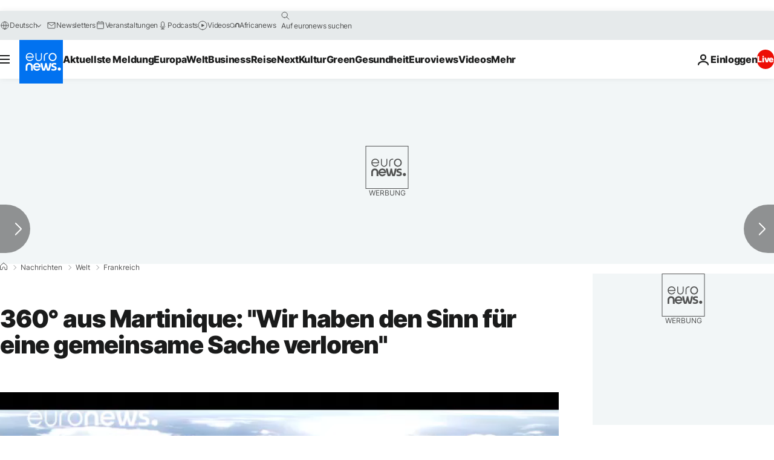

--- FILE ---
content_type: application/javascript
request_url: https://ml314.com/utsync.ashx?pub=&adv=&et=0&eid=84280&ct=js&pi=&fp=&clid=&if=0&ps=&cl=&mlt=&data=&&cp=https%3A%2F%2Fde.euronews.com%2F2017%2F04%2F17%2F360-ein-blick-von-martinique-auf-frankreichs-bevorstehende&pv=1768893931730_az7bzv583&bl=en-us@posix&cb=1871552&return=&ht=&d=&dc=&si=1768893931730_az7bzv583&cid=&s=1280x720&rp=&v=2.8.0.252
body_size: 662
content:
_ml.setFPI('3658433689737494629');_ml.syncCallback({"es":true,"ds":true});_ml.processTag({ url: 'https://dpm.demdex.net/ibs:dpid=22052&dpuuid=3658433689737494629&redir=', type: 'img' });
_ml.processTag({ url: 'https://idsync.rlcdn.com/395886.gif?partner_uid=3658433689737494629', type: 'img' });
_ml.processTag({ url: 'https://match.adsrvr.org/track/cmf/generic?ttd_pid=d0tro1j&ttd_tpi=1', type: 'img' });
_ml.processTag({ url: 'https://ps.eyeota.net/pixel?pid=r8hrb20&t=gif', type: 'img' });
